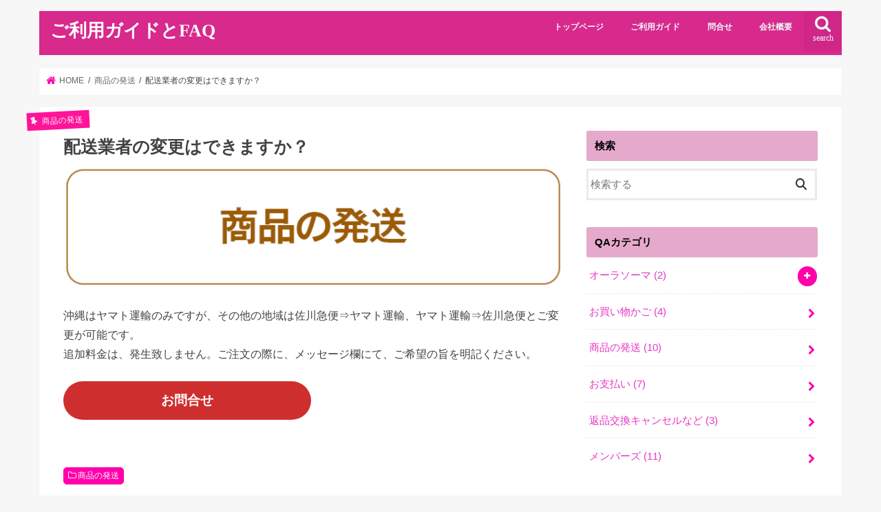

--- FILE ---
content_type: text/html; charset=UTF-8
request_url: https://artbeing.com/help/dtl_41/
body_size: 8788
content:
<!doctype html><html dir="ltr" lang="ja" prefix="og: https://ogp.me/ns#"><head><meta charset="utf-8"><meta http-equiv="X-UA-Compatible" content="IE=edge"><meta name="HandheldFriendly" content="True"><meta name="MobileOptimized" content="320"><meta name="viewport" content="width=device-width, initial-scale=1"/><link rel="pingback" href="https://artbeing.com/help/xmlrpc.php"> <!--[if IE]> <![endif]--><link media="all" href="https://artbeing.com/help/wp-content/cache/autoptimize/css/autoptimize_04517505a3a9143d4b983891487a90fd.css" rel="stylesheet"><title>配送業者の変更はできますか？ | ご利用ガイドとFAQ</title><meta name="description" content="沖縄はヤマト運輸のみですが、その他の地域は佐川急便⇒ヤマト運輸、ヤマト運輸⇒佐川急便とご変更が可能です。追加料" /><meta name="robots" content="max-snippet:-1, max-image-preview:large, max-video-preview:-1" /><link rel="canonical" href="https://artbeing.com/help/dtl_41/" /><meta name="generator" content="All in One SEO (AIOSEO) 4.5.2.1" /><meta property="og:locale" content="ja_JP" /><meta property="og:site_name" content="マハラニヘナ ブログ" /><meta property="og:type" content="article" /><meta property="og:title" content="配送業者の変更はできますか？ | ご利用ガイドとFAQ" /><meta property="og:description" content="沖縄はヤマト運輸のみですが、その他の地域は佐川急便⇒ヤマト運輸、ヤマト運輸⇒佐川急便とご変更が可能です。追加料" /><meta property="og:url" content="https://artbeing.com/help/dtl_41/" /><meta property="fb:app_id" content="419172144863881" /><meta property="fb:admins" content="2469086183315989" /><meta property="og:image" content="https://artbeing.com/help/wp-content/uploads/2022/11/dispatch.png" /><meta property="og:image:secure_url" content="https://artbeing.com/help/wp-content/uploads/2022/11/dispatch.png" /><meta property="og:image:width" content="800" /><meta property="og:image:height" content="200" /><meta property="article:tag" content="商品の発送" /><meta property="article:published_time" content="2022-11-08T01:32:03+00:00" /><meta property="article:modified_time" content="2022-12-19T01:01:44+00:00" /><meta property="article:publisher" content="https://www.facebook.com/maharanihena/" /><meta name="twitter:card" content="summary_large_image" /><meta name="twitter:site" content="@maharanihenna" /><meta name="twitter:title" content="配送業者の変更はできますか？ | ご利用ガイドとFAQ" /><meta name="twitter:description" content="沖縄はヤマト運輸のみですが、その他の地域は佐川急便⇒ヤマト運輸、ヤマト運輸⇒佐川急便とご変更が可能です。追加料" /><meta name="twitter:creator" content="@maharanihenna" /><meta name="twitter:image" content="https://artbeing.com/help/wp-content/uploads/2022/11/dispatch.png" /><meta name="google" content="nositelinkssearchbox" /> <script type="application/ld+json" class="aioseo-schema">{"@context":"https:\/\/schema.org","@graph":[{"@type":"Article","@id":"https:\/\/artbeing.com\/help\/dtl_41\/#article","name":"\u914d\u9001\u696d\u8005\u306e\u5909\u66f4\u306f\u3067\u304d\u307e\u3059\u304b\uff1f | \u3054\u5229\u7528\u30ac\u30a4\u30c9\u3068FAQ","headline":"\u914d\u9001\u696d\u8005\u306e\u5909\u66f4\u306f\u3067\u304d\u307e\u3059\u304b\uff1f","author":{"@id":"https:\/\/artbeing.com\/help\/author\/maharanihenna\/#author"},"publisher":{"@id":"https:\/\/artbeing.com\/help\/#organization"},"image":{"@type":"ImageObject","url":"https:\/\/artbeing.com\/help\/wp-content\/uploads\/2022\/11\/dispatch.png","width":800,"height":200,"caption":"\u5546\u54c1\u306e\u767a\u9001"},"datePublished":"2022-11-08T01:32:03+09:00","dateModified":"2022-12-19T01:01:44+09:00","inLanguage":"ja","mainEntityOfPage":{"@id":"https:\/\/artbeing.com\/help\/dtl_41\/#webpage"},"isPartOf":{"@id":"https:\/\/artbeing.com\/help\/dtl_41\/#webpage"},"articleSection":"\u5546\u54c1\u306e\u767a\u9001"},{"@type":"BreadcrumbList","@id":"https:\/\/artbeing.com\/help\/dtl_41\/#breadcrumblist","itemListElement":[{"@type":"ListItem","@id":"https:\/\/artbeing.com\/help\/#listItem","position":1,"name":"\u5bb6","item":"https:\/\/artbeing.com\/help\/","nextItem":"https:\/\/artbeing.com\/help\/dtl_41\/#listItem"},{"@type":"ListItem","@id":"https:\/\/artbeing.com\/help\/dtl_41\/#listItem","position":2,"name":"\u914d\u9001\u696d\u8005\u306e\u5909\u66f4\u306f\u3067\u304d\u307e\u3059\u304b\uff1f","previousItem":"https:\/\/artbeing.com\/help\/#listItem"}]},{"@type":"Organization","@id":"https:\/\/artbeing.com\/help\/#organization","name":"\u30de\u30cf\u30e9\u30cb\u30d8\u30ca","url":"https:\/\/artbeing.com\/help\/","logo":{"@type":"ImageObject","url":"https:\/\/artbeing.com\/help\/wp-content\/uploads\/2020\/12\/maharani_logo3.jpg","@id":"https:\/\/artbeing.com\/help\/dtl_41\/#organizationLogo"},"image":{"@id":"https:\/\/artbeing.com\/help\/#organizationLogo"},"sameAs":["https:\/\/twitter.com\/maharanihenna","https:\/\/www.instagram.com\/maharanihena"],"contactPoint":{"@type":"ContactPoint","telephone":"+815038522235","contactType":"Customer Support"}},{"@type":"Person","@id":"https:\/\/artbeing.com\/help\/author\/maharanihenna\/#author","url":"https:\/\/artbeing.com\/help\/author\/maharanihenna\/","name":"\u30de\u30cf\u30e9\u30cb\u30d8\u30ca","image":{"@type":"ImageObject","@id":"https:\/\/artbeing.com\/help\/dtl_41\/#authorImage","url":"https:\/\/secure.gravatar.com\/avatar\/e404c01f9bd75267c2bd6ecfd2e7ae2b?s=96&d=mm&r=g","width":96,"height":96,"caption":"\u30de\u30cf\u30e9\u30cb\u30d8\u30ca"}},{"@type":"WebPage","@id":"https:\/\/artbeing.com\/help\/dtl_41\/#webpage","url":"https:\/\/artbeing.com\/help\/dtl_41\/","name":"\u914d\u9001\u696d\u8005\u306e\u5909\u66f4\u306f\u3067\u304d\u307e\u3059\u304b\uff1f | \u3054\u5229\u7528\u30ac\u30a4\u30c9\u3068FAQ","description":"\u6c96\u7e04\u306f\u30e4\u30de\u30c8\u904b\u8f38\u306e\u307f\u3067\u3059\u304c\u3001\u305d\u306e\u4ed6\u306e\u5730\u57df\u306f\u4f50\u5ddd\u6025\u4fbf\u21d2\u30e4\u30de\u30c8\u904b\u8f38\u3001\u30e4\u30de\u30c8\u904b\u8f38\u21d2\u4f50\u5ddd\u6025\u4fbf\u3068\u3054\u5909\u66f4\u304c\u53ef\u80fd\u3067\u3059\u3002\u8ffd\u52a0\u6599","inLanguage":"ja","isPartOf":{"@id":"https:\/\/artbeing.com\/help\/#website"},"breadcrumb":{"@id":"https:\/\/artbeing.com\/help\/dtl_41\/#breadcrumblist"},"author":{"@id":"https:\/\/artbeing.com\/help\/author\/maharanihenna\/#author"},"creator":{"@id":"https:\/\/artbeing.com\/help\/author\/maharanihenna\/#author"},"image":{"@type":"ImageObject","url":"https:\/\/artbeing.com\/help\/wp-content\/uploads\/2022\/11\/dispatch.png","@id":"https:\/\/artbeing.com\/help\/dtl_41\/#mainImage","width":800,"height":200,"caption":"\u5546\u54c1\u306e\u767a\u9001"},"primaryImageOfPage":{"@id":"https:\/\/artbeing.com\/help\/dtl_41\/#mainImage"},"datePublished":"2022-11-08T01:32:03+09:00","dateModified":"2022-12-19T01:01:44+09:00"},{"@type":"WebSite","@id":"https:\/\/artbeing.com\/help\/#website","url":"https:\/\/artbeing.com\/help\/","name":"\u3054\u5229\u7528\u30ac\u30a4\u30c9\u3068FAQ","inLanguage":"ja","publisher":{"@id":"https:\/\/artbeing.com\/help\/#organization"}}]}</script> <link rel='dns-prefetch' href='//ajax.googleapis.com' /><link rel='dns-prefetch' href='//maxcdn.bootstrapcdn.com' /><link rel="alternate" type="application/rss+xml" title="ご利用ガイドとFAQ &raquo; フィード" href="https://artbeing.com/help/feed/" /><link rel="alternate" type="application/rss+xml" title="ご利用ガイドとFAQ &raquo; コメントフィード" href="https://artbeing.com/help/comments/feed/" /> <script type="text/javascript">window._wpemojiSettings = {"baseUrl":"https:\/\/s.w.org\/images\/core\/emoji\/14.0.0\/72x72\/","ext":".png","svgUrl":"https:\/\/s.w.org\/images\/core\/emoji\/14.0.0\/svg\/","svgExt":".svg","source":{"concatemoji":"https:\/\/artbeing.com\/help\/wp-includes\/js\/wp-emoji-release.min.js"}};
/*! This file is auto-generated */
!function(i,n){var o,s,e;function c(e){try{var t={supportTests:e,timestamp:(new Date).valueOf()};sessionStorage.setItem(o,JSON.stringify(t))}catch(e){}}function p(e,t,n){e.clearRect(0,0,e.canvas.width,e.canvas.height),e.fillText(t,0,0);var t=new Uint32Array(e.getImageData(0,0,e.canvas.width,e.canvas.height).data),r=(e.clearRect(0,0,e.canvas.width,e.canvas.height),e.fillText(n,0,0),new Uint32Array(e.getImageData(0,0,e.canvas.width,e.canvas.height).data));return t.every(function(e,t){return e===r[t]})}function u(e,t,n){switch(t){case"flag":return n(e,"\ud83c\udff3\ufe0f\u200d\u26a7\ufe0f","\ud83c\udff3\ufe0f\u200b\u26a7\ufe0f")?!1:!n(e,"\ud83c\uddfa\ud83c\uddf3","\ud83c\uddfa\u200b\ud83c\uddf3")&&!n(e,"\ud83c\udff4\udb40\udc67\udb40\udc62\udb40\udc65\udb40\udc6e\udb40\udc67\udb40\udc7f","\ud83c\udff4\u200b\udb40\udc67\u200b\udb40\udc62\u200b\udb40\udc65\u200b\udb40\udc6e\u200b\udb40\udc67\u200b\udb40\udc7f");case"emoji":return!n(e,"\ud83e\udef1\ud83c\udffb\u200d\ud83e\udef2\ud83c\udfff","\ud83e\udef1\ud83c\udffb\u200b\ud83e\udef2\ud83c\udfff")}return!1}function f(e,t,n){var r="undefined"!=typeof WorkerGlobalScope&&self instanceof WorkerGlobalScope?new OffscreenCanvas(300,150):i.createElement("canvas"),a=r.getContext("2d",{willReadFrequently:!0}),o=(a.textBaseline="top",a.font="600 32px Arial",{});return e.forEach(function(e){o[e]=t(a,e,n)}),o}function t(e){var t=i.createElement("script");t.src=e,t.defer=!0,i.head.appendChild(t)}"undefined"!=typeof Promise&&(o="wpEmojiSettingsSupports",s=["flag","emoji"],n.supports={everything:!0,everythingExceptFlag:!0},e=new Promise(function(e){i.addEventListener("DOMContentLoaded",e,{once:!0})}),new Promise(function(t){var n=function(){try{var e=JSON.parse(sessionStorage.getItem(o));if("object"==typeof e&&"number"==typeof e.timestamp&&(new Date).valueOf()<e.timestamp+604800&&"object"==typeof e.supportTests)return e.supportTests}catch(e){}return null}();if(!n){if("undefined"!=typeof Worker&&"undefined"!=typeof OffscreenCanvas&&"undefined"!=typeof URL&&URL.createObjectURL&&"undefined"!=typeof Blob)try{var e="postMessage("+f.toString()+"("+[JSON.stringify(s),u.toString(),p.toString()].join(",")+"));",r=new Blob([e],{type:"text/javascript"}),a=new Worker(URL.createObjectURL(r),{name:"wpTestEmojiSupports"});return void(a.onmessage=function(e){c(n=e.data),a.terminate(),t(n)})}catch(e){}c(n=f(s,u,p))}t(n)}).then(function(e){for(var t in e)n.supports[t]=e[t],n.supports.everything=n.supports.everything&&n.supports[t],"flag"!==t&&(n.supports.everythingExceptFlag=n.supports.everythingExceptFlag&&n.supports[t]);n.supports.everythingExceptFlag=n.supports.everythingExceptFlag&&!n.supports.flag,n.DOMReady=!1,n.readyCallback=function(){n.DOMReady=!0}}).then(function(){return e}).then(function(){var e;n.supports.everything||(n.readyCallback(),(e=n.source||{}).concatemoji?t(e.concatemoji):e.wpemoji&&e.twemoji&&(t(e.twemoji),t(e.wpemoji)))}))}((window,document),window._wpemojiSettings);</script> <link rel='stylesheet' id='pz-linkcard-css' href='https://artbeing.com/help/wp-content/cache/autoptimize/css/autoptimize_single_06fbf92daf2b956ac7e0c1cf7faead1c.css' type='text/css' media='all' /><link rel='stylesheet' id='fontawesome-css' href='//maxcdn.bootstrapcdn.com/font-awesome/4.7.0/css/font-awesome.min.css' type='text/css' media='all' /> <script type="text/javascript" src="//ajax.googleapis.com/ajax/libs/jquery/1.12.4/jquery.min.js" id="jquery-js"></script> <link rel="https://api.w.org/" href="https://artbeing.com/help/wp-json/" /><link rel="alternate" type="application/json" href="https://artbeing.com/help/wp-json/wp/v2/posts/10623" /><link rel="EditURI" type="application/rsd+xml" title="RSD" href="https://artbeing.com/help/xmlrpc.php?rsd" /><link rel='shortlink' href='https://artbeing.com/help/?p=10623' /><link rel="alternate" type="application/json+oembed" href="https://artbeing.com/help/wp-json/oembed/1.0/embed?url=https%3A%2F%2Fartbeing.com%2Fhelp%2Fdtl_41%2F" /><link rel="alternate" type="text/xml+oembed" href="https://artbeing.com/help/wp-json/oembed/1.0/embed?url=https%3A%2F%2Fartbeing.com%2Fhelp%2Fdtl_41%2F&#038;format=xml" /><meta name="generator" content="Site Kit by Google 1.115.0" /><meta name="google-site-verification" content="LymfMcz42CohjQ83-u5XPltjuK0NrBHgLPZ8tfCRal4"><noscript><style>.lazyload[data-src]{display:none !important;}</style></noscript></head><body data-rsssl=1 class="post-template-default single single-post postid-10623 single-format-standard wp-embed-responsive eplus_styles bg pannavi_on h_default sidebarright date_off"><div id="container"><header class="header animated fadeIn " role="banner"><div id="inner-header" class="wrap cf"><div id="logo" class="gf fs_s"><p class="h1 text"><a href="https://artbeing.com/help">ご利用ガイドとFAQ</a></p></div> <a href="#searchbox" data-remodal-target="searchbox" class="nav_btn search_btn"><span class="text gf">search</span></a><nav id="g_nav" role="navigation"><ul id="menu-%e3%83%88%e3%83%83%e3%83%97" class="nav top-nav cf"><li id="menu-item-6608" class="menu-item menu-item-type-custom menu-item-object-custom menu-item-6608"><a href="/">トップページ</a></li><li id="menu-item-9620" class="menu-item menu-item-type-custom menu-item-object-custom menu-item-9620"><a href="/help/">ご利用ガイド</a></li><li id="menu-item-10687" class="menu-item menu-item-type-custom menu-item-object-custom menu-item-10687"><a href="https://artbeing.com/mail/">問合せ</a></li><li id="menu-item-10688" class="menu-item menu-item-type-custom menu-item-object-custom menu-item-10688"><a href="https://artbeing.com/help/gaiyo.html">会社概要</a></li></ul></nav> <a href="#spnavi" data-remodal-target="spnavi" class="nav_btn"><span class="text gf">menu</span></a></div></header><div class="remodal" data-remodal-id="spnavi" data-remodal-options="hashTracking:false"> <button data-remodal-action="close" class="remodal-close"><span class="text gf">CLOSE</span></button><div id="search-4" class="widget widget_search"><form role="search" method="get" id="searchform" class="searchform cf" action="https://artbeing.com/help/" > <input type="search" placeholder="検索する" value="" name="s" id="s" /> <button type="submit" id="searchsubmit" ><i class="fa fa-search"></i></button></form></div><div id="categories-5" class="widget widget_categories"><h4 class="widgettitle"><span>QAカテゴリ</span></h4><ul><li class="cat-item cat-item-433"><a href="https://artbeing.com/help/category/aura-soma/">オーラソーマ <span class="count">(2)</span></a><ul class='children'><li class="cat-item cat-item-435"><a href="https://artbeing.com/help/category/aura-soma/session/">個人セッション・コンサルテーション <span class="count">(1)</span></a></li><li class="cat-item cat-item-434"><a href="https://artbeing.com/help/category/aura-soma/discount/">割引について <span class="count">(1)</span></a></li></ul></li><li class="cat-item cat-item-276"><a href="https://artbeing.com/help/category/kago/">お買い物かご <span class="count">(4)</span></a></li><li class="cat-item cat-item-317"><a href="https://artbeing.com/help/category/dispatch/">商品の発送 <span class="count">(10)</span></a></li><li class="cat-item cat-item-290"><a href="https://artbeing.com/help/category/payment/">お支払い <span class="count">(7)</span></a></li><li class="cat-item cat-item-304"><a href="https://artbeing.com/help/category/cansellation/">返品交換キャンセルなど <span class="count">(3)</span></a></li><li class="cat-item cat-item-275"><a href="https://artbeing.com/help/category/members/">メンバーズ <span class="count">(11)</span></a></li></ul></div><div id="nav_menu-7" class="widget widget_nav_menu"><h4 class="widgettitle"><span>トップ</span></h4><div class="menu-%e3%83%88%e3%83%83%e3%83%97-container"><ul id="menu-%e3%83%88%e3%83%83%e3%83%97-1" class="menu"><li class="menu-item menu-item-type-custom menu-item-object-custom menu-item-6608"><a href="/">トップページ</a></li><li class="menu-item menu-item-type-custom menu-item-object-custom menu-item-9620"><a href="/help/">ご利用ガイド</a></li><li class="menu-item menu-item-type-custom menu-item-object-custom menu-item-10687"><a href="https://artbeing.com/mail/">問合せ</a></li><li class="menu-item menu-item-type-custom menu-item-object-custom menu-item-10688"><a href="https://artbeing.com/help/gaiyo.html">会社概要</a></li></ul></div></div><button data-remodal-action="close" class="remodal-close"><span class="text gf">CLOSE</span></button></div><div class="remodal searchbox" data-remodal-id="searchbox" data-remodal-options="hashTracking:false"><div class="search cf"><dl><dt>キーワードで記事を検索</dt><dd><form role="search" method="get" id="searchform" class="searchform cf" action="https://artbeing.com/help/" > <input type="search" placeholder="検索する" value="" name="s" id="s" /> <button type="submit" id="searchsubmit" ><i class="fa fa-search"></i></button></form></dd></dl></div> <button data-remodal-action="close" class="remodal-close"><span class="text gf">CLOSE</span></button></div><div id="breadcrumb" class="breadcrumb inner wrap cf"><ul itemscope itemtype="http://schema.org/BreadcrumbList"><li itemprop="itemListElement" itemscope itemtype="http://schema.org/ListItem" class="bc_homelink"><a itemprop="item" href="https://artbeing.com/help/"><span itemprop="name"> HOME</span></a><meta itemprop="position" content="1" /></li><li itemprop="itemListElement" itemscope itemtype="http://schema.org/ListItem"><a itemprop="item" href="https://artbeing.com/help/category/dispatch/"><span itemprop="name">商品の発送</span></a><meta itemprop="position" content="2" /></li><li itemprop="itemListElement" itemscope itemtype="http://schema.org/ListItem" class="bc_posttitle"><span itemprop="name">配送業者の変更はできますか？</span><meta itemprop="position" content="3" /></li></ul></div><div id="content"><div id="inner-content" class="wrap cf"><main id="main" class="m-all t-all d-5of7 cf" role="main"><article id="post-10623" class="post-10623 post type-post status-publish format-standard has-post-thumbnail hentry category-dispatch article cf" role="article"><header class="article-header entry-header"><p class="byline entry-meta vcard cf"> <span class="cat-name cat-id-317">商品の発送</span> <span class="writer name author"><span class="fn">マハラニヘナ</span></span></p><h1 class="entry-title single-title" itemprop="headline" rel="bookmark">配送業者の変更はできますか？</h1><figure class="eyecatch"> <img width="800" height="200" src="[data-uri]" class="attachment-post-thumbnail size-post-thumbnail wp-post-image lazyload" alt="商品の発送" decoding="async" fetchpriority="high"   data-src="https://artbeing.com/help/wp-content/uploads/2022/11/dispatch.png" data-srcset="https://artbeing.com/help/wp-content/uploads/2022/11/dispatch.png 800w, https://artbeing.com/help/wp-content/uploads/2022/11/dispatch-300x75.png 300w, https://artbeing.com/help/wp-content/uploads/2022/11/dispatch-768x192.png 768w" data-sizes="auto" data-eio-rwidth="800" data-eio-rheight="200" /><noscript><img width="800" height="200" src="https://artbeing.com/help/wp-content/uploads/2022/11/dispatch.png" class="attachment-post-thumbnail size-post-thumbnail wp-post-image" alt="商品の発送" decoding="async" fetchpriority="high" srcset="https://artbeing.com/help/wp-content/uploads/2022/11/dispatch.png 800w, https://artbeing.com/help/wp-content/uploads/2022/11/dispatch-300x75.png 300w, https://artbeing.com/help/wp-content/uploads/2022/11/dispatch-768x192.png 768w" sizes="(max-width: 800px) 100vw, 800px" data-eio="l" /></noscript></figure><div class="share short"><div class="sns"><ul class="cf"><li class="twitter"> <a target="blank" href="//twitter.com/intent/tweet?url=https%3A%2F%2Fartbeing.com%2Fhelp%2Fdtl_41%2F&text=%E9%85%8D%E9%80%81%E6%A5%AD%E8%80%85%E3%81%AE%E5%A4%89%E6%9B%B4%E3%81%AF%E3%81%A7%E3%81%8D%E3%81%BE%E3%81%99%E3%81%8B%EF%BC%9F&tw_p=tweetbutton" onclick="window.open(this.href, 'tweetwindow', 'width=550, height=450,personalbar=0,toolbar=0,scrollbars=1,resizable=1'); return false;"><span class="text">ポスト</span><span class="count"></span></a></li><li class="facebook"> <a href="//www.facebook.com/sharer.php?src=bm&u=https%3A%2F%2Fartbeing.com%2Fhelp%2Fdtl_41%2F&t=%E9%85%8D%E9%80%81%E6%A5%AD%E8%80%85%E3%81%AE%E5%A4%89%E6%9B%B4%E3%81%AF%E3%81%A7%E3%81%8D%E3%81%BE%E3%81%99%E3%81%8B%EF%BC%9F" onclick="javascript:window.open(this.href, '', 'menubar=no,toolbar=no,resizable=yes,scrollbars=yes,height=300,width=600');return false;"><i class="fa fa-facebook"></i><span class="text">シェア</span><span class="count"></span></a></li><li class="hatebu"> <a href="//b.hatena.ne.jp/add?mode=confirm&url=https://artbeing.com/help/dtl_41/&title=%E9%85%8D%E9%80%81%E6%A5%AD%E8%80%85%E3%81%AE%E5%A4%89%E6%9B%B4%E3%81%AF%E3%81%A7%E3%81%8D%E3%81%BE%E3%81%99%E3%81%8B%EF%BC%9F" onclick="window.open(this.href, 'HBwindow', 'width=600, height=400, menubar=no, toolbar=no, scrollbars=yes'); return false;" target="_blank"><span class="text">はてブ</span><span class="count"></span></a></li><li class="line"> <a href="//line.me/R/msg/text/?%E9%85%8D%E9%80%81%E6%A5%AD%E8%80%85%E3%81%AE%E5%A4%89%E6%9B%B4%E3%81%AF%E3%81%A7%E3%81%8D%E3%81%BE%E3%81%99%E3%81%8B%EF%BC%9F%0Ahttps%3A%2F%2Fartbeing.com%2Fhelp%2Fdtl_41%2F" target="_blank"><span class="text">送る</span></a></li><li class="pocket"> <a href="//getpocket.com/edit?url=https://artbeing.com/help/dtl_41/&title=配送業者の変更はできますか？" onclick="window.open(this.href, 'FBwindow', 'width=550, height=350, menubar=no, toolbar=no, scrollbars=yes'); return false;"><i class="fa fa-get-pocket"></i><span class="text">Pocket</span><span class="count"></span></a></li></ul></div></div></header><section class="entry-content cf"><p class=" eplus-wrapper">沖縄はヤマト運輸のみですが、その他の地域は佐川急便⇒ヤマト運輸、ヤマト運輸⇒佐川急便とご変更が可能です。<br>追加料金は、発生致しません。ご注文の際に、メッセージ欄にて、ご希望の旨を明記ください。</p><p class=" eplus-wrapper"></p><div class="wp-block-buttons eplus-wrapper is-layout-flex wp-block-buttons-is-layout-flex eplus-styles-uid-b63798"><div class="is-style-fill edplus_anim-04Pzsm wp-block-button aligncenter has-custom-width wp-block-button__width-50 eplus-wrapper eplus-styles-uid-ae0ded"><a class="wp-block-button__link has-vivid-red-background-color has-background wp-element-button" href="/mail/"><span class="sme-text-color has-white-color"><strong>お問合せ</strong></span></a></div></div><p class=" eplus-wrapper"></p></section><footer class="article-footer"><ul class="post-categories"><li><a href="https://artbeing.com/help/category/dispatch/" rel="category tag">商品の発送</a></li></ul></footer><div class="sharewrap wow animated fadeIn" data-wow-delay="0.5s"><div class="share"><div class="sns"><ul class="cf"><li class="twitter"> <a target="blank" href="//twitter.com/intent/tweet?url=https%3A%2F%2Fartbeing.com%2Fhelp%2Fdtl_41%2F&text=%E9%85%8D%E9%80%81%E6%A5%AD%E8%80%85%E3%81%AE%E5%A4%89%E6%9B%B4%E3%81%AF%E3%81%A7%E3%81%8D%E3%81%BE%E3%81%99%E3%81%8B%EF%BC%9F&tw_p=tweetbutton" onclick="window.open(this.href, 'tweetwindow', 'width=550, height=450,personalbar=0,toolbar=0,scrollbars=1,resizable=1'); return false;"><span class="text">ポスト</span><span class="count"></span></a></li><li class="facebook"> <a href="//www.facebook.com/sharer.php?src=bm&u=https%3A%2F%2Fartbeing.com%2Fhelp%2Fdtl_41%2F&t=%E9%85%8D%E9%80%81%E6%A5%AD%E8%80%85%E3%81%AE%E5%A4%89%E6%9B%B4%E3%81%AF%E3%81%A7%E3%81%8D%E3%81%BE%E3%81%99%E3%81%8B%EF%BC%9F" onclick="javascript:window.open(this.href, '', 'menubar=no,toolbar=no,resizable=yes,scrollbars=yes,height=300,width=600');return false;"><i class="fa fa-facebook"></i><span class="text">シェア</span><span class="count"></span></a></li><li class="hatebu"> <a href="//b.hatena.ne.jp/add?mode=confirm&url=https://artbeing.com/help/dtl_41/&title=%E9%85%8D%E9%80%81%E6%A5%AD%E8%80%85%E3%81%AE%E5%A4%89%E6%9B%B4%E3%81%AF%E3%81%A7%E3%81%8D%E3%81%BE%E3%81%99%E3%81%8B%EF%BC%9F" onclick="window.open(this.href, 'HBwindow', 'width=600, height=400, menubar=no, toolbar=no, scrollbars=yes'); return false;" target="_blank"><span class="text">はてブ</span><span class="count"></span></a></li><li class="line"> <a href="//line.me/R/msg/text/?%E9%85%8D%E9%80%81%E6%A5%AD%E8%80%85%E3%81%AE%E5%A4%89%E6%9B%B4%E3%81%AF%E3%81%A7%E3%81%8D%E3%81%BE%E3%81%99%E3%81%8B%EF%BC%9F%0Ahttps%3A%2F%2Fartbeing.com%2Fhelp%2Fdtl_41%2F" target="_blank"><span class="text">送る</span></a></li><li class="pocket"> <a href="//getpocket.com/edit?url=https://artbeing.com/help/dtl_41/&title=配送業者の変更はできますか？" onclick="window.open(this.href, 'FBwindow', 'width=550, height=350, menubar=no, toolbar=no, scrollbars=yes'); return false;"><i class="fa fa-get-pocket"></i><span class="text">Pocket</span><span class="count"></span></a></li><li class="feedly"> <a href="https://feedly.com/i/subscription/feed/https://artbeing.com/help/feed/"  target="blank"><i class="fa fa-rss"></i><span class="text">feedly</span><span class="count"></span></a></li></ul></div></div></div></article><div class="np-post"><div class="navigation"><div class="prev np-post-list"> <a href="https://artbeing.com/help/dtl_50/" class="cf"><figure class="eyecatch"><img width="150" height="150" src="[data-uri]" class="attachment-thumbnail size-thumbnail wp-post-image lazyload" alt="商品の発送" decoding="async" data-src="https://artbeing.com/help/wp-content/uploads/2022/11/dispatch-150x150.png" data-eio-rwidth="150" data-eio-rheight="150" /><noscript><img width="150" height="150" src="https://artbeing.com/help/wp-content/uploads/2022/11/dispatch-150x150.png" class="attachment-thumbnail size-thumbnail wp-post-image" alt="商品の発送" decoding="async" data-eio="l" /></noscript></figure> <span class="ttl">ゆうパケットのご利用について</span> </a></div><div class="next np-post-list"> <a href="https://artbeing.com/help/dtl_4/" class="cf"> <span class="ttl">商品が５日たっても着きませんが？</span><figure class="eyecatch"><img width="150" height="150" src="[data-uri]" class="attachment-thumbnail size-thumbnail wp-post-image lazyload" alt="商品の発送" decoding="async" data-src="https://artbeing.com/help/wp-content/uploads/2022/11/dispatch-150x150.png" data-eio-rwidth="150" data-eio-rheight="150" /><noscript><img width="150" height="150" src="https://artbeing.com/help/wp-content/uploads/2022/11/dispatch-150x150.png" class="attachment-thumbnail size-thumbnail wp-post-image" alt="商品の発送" decoding="async" data-eio="l" /></noscript></figure> </a></div></div></div><div class="related-box original-related wow animated fadeIn cf"><div class="inbox"><h2 class="related-h h_ttl"><span class="gf">RECOMMEND</span>こちらの記事も人気です。</h2><div class="related-post"><ul class="related-list cf"><li rel="bookmark" title="宅配便（ヤマト、佐川急便）お届け日数"> <a href="https://artbeing.com/help/dtl_1/" rel=\"bookmark" title="宅配便（ヤマト、佐川急便）お届け日数" class="title"><figure class="eyecatch"> <img width="300" height="200" src="[data-uri]" class="attachment-post-thum size-post-thum wp-post-image lazyload" alt="商品の発送" decoding="async" data-src="https://artbeing.com/help/wp-content/uploads/2022/11/dispatch-300x200.png" data-eio-rwidth="300" data-eio-rheight="200" /><noscript><img width="300" height="200" src="https://artbeing.com/help/wp-content/uploads/2022/11/dispatch-300x200.png" class="attachment-post-thum size-post-thum wp-post-image" alt="商品の発送" decoding="async" data-eio="l" /></noscript> <span class="cat-name">商品の発送</span></figure> <time class="date gf">2022.11.8</time><h3 class="ttl"> 宅配便（ヤマト、佐川急便）お届け日数</h3> </a></li><li rel="bookmark" title="ゆうパケットを宅配ボックスに配達してもらいたい"> <a href="https://artbeing.com/help/yupaketakuhai/" rel=\"bookmark" title="ゆうパケットを宅配ボックスに配達してもらいたい" class="title"><figure class="eyecatch"> <img width="300" height="200" src="[data-uri]" class="attachment-post-thum size-post-thum wp-post-image lazyload" alt="商品の発送" decoding="async" data-src="https://artbeing.com/help/wp-content/uploads/2022/11/dispatch-300x200.png" data-eio-rwidth="300" data-eio-rheight="200" /><noscript><img width="300" height="200" src="https://artbeing.com/help/wp-content/uploads/2022/11/dispatch-300x200.png" class="attachment-post-thum size-post-thum wp-post-image" alt="商品の発送" decoding="async" data-eio="l" /></noscript> <span class="cat-name">商品の発送</span></figure> <time class="date gf">2023.2.13</time><h3 class="ttl"> ゆうパケットを宅配ボックスに配達してもらいたい</h3> </a></li><li rel="bookmark" title="ゆうパケットのご利用について"> <a href="https://artbeing.com/help/dtl_50/" rel=\"bookmark" title="ゆうパケットのご利用について" class="title"><figure class="eyecatch"> <img width="300" height="200" src="[data-uri]" class="attachment-post-thum size-post-thum wp-post-image lazyload" alt="商品の発送" decoding="async" data-src="https://artbeing.com/help/wp-content/uploads/2022/11/dispatch-300x200.png" data-eio-rwidth="300" data-eio-rheight="200" /><noscript><img width="300" height="200" src="https://artbeing.com/help/wp-content/uploads/2022/11/dispatch-300x200.png" class="attachment-post-thum size-post-thum wp-post-image" alt="商品の発送" decoding="async" data-eio="l" /></noscript> <span class="cat-name">商品の発送</span></figure> <time class="date gf">2022.11.8</time><h3 class="ttl"> ゆうパケットのご利用について</h3> </a></li><li rel="bookmark" title="海外発送"> <a href="https://artbeing.com/help/dtl_44/" rel=\"bookmark" title="海外発送" class="title"><figure class="eyecatch"> <img width="300" height="200" src="[data-uri]" class="attachment-post-thum size-post-thum wp-post-image lazyload" alt="商品の発送" decoding="async" data-src="https://artbeing.com/help/wp-content/uploads/2022/11/dispatch-300x200.png" data-eio-rwidth="300" data-eio-rheight="200" /><noscript><img width="300" height="200" src="https://artbeing.com/help/wp-content/uploads/2022/11/dispatch-300x200.png" class="attachment-post-thum size-post-thum wp-post-image" alt="商品の発送" decoding="async" data-eio="l" /></noscript> <span class="cat-name">商品の発送</span></figure> <time class="date gf">2022.11.8</time><h3 class="ttl"> 海外発送</h3> </a></li><li rel="bookmark" title="宅配便（ヤマト、佐川急便）配送の時間指定"> <a href="https://artbeing.com/help/dtl_2/" rel=\"bookmark" title="宅配便（ヤマト、佐川急便）配送の時間指定" class="title"><figure class="eyecatch"> <img width="300" height="200" src="[data-uri]" class="attachment-post-thum size-post-thum wp-post-image lazyload" alt="商品の発送" decoding="async" data-src="https://artbeing.com/help/wp-content/uploads/2022/11/dispatch-300x200.png" data-eio-rwidth="300" data-eio-rheight="200" /><noscript><img width="300" height="200" src="https://artbeing.com/help/wp-content/uploads/2022/11/dispatch-300x200.png" class="attachment-post-thum size-post-thum wp-post-image" alt="商品の発送" decoding="async" data-eio="l" /></noscript> <span class="cat-name">商品の発送</span></figure> <time class="date gf">2022.11.8</time><h3 class="ttl"> 宅配便（ヤマト、佐川急便）配送の時間指定</h3> </a></li><li rel="bookmark" title="荷物が着きましたが破損していました"> <a href="https://artbeing.com/help/dtl_5/" rel=\"bookmark" title="荷物が着きましたが破損していました" class="title"><figure class="eyecatch"> <img width="300" height="200" src="[data-uri]" class="attachment-post-thum size-post-thum wp-post-image lazyload" alt="商品の発送" decoding="async" data-src="https://artbeing.com/help/wp-content/uploads/2022/11/dispatch-300x200.png" data-eio-rwidth="300" data-eio-rheight="200" /><noscript><img width="300" height="200" src="https://artbeing.com/help/wp-content/uploads/2022/11/dispatch-300x200.png" class="attachment-post-thum size-post-thum wp-post-image" alt="商品の発送" decoding="async" data-eio="l" /></noscript> <span class="cat-name">商品の発送</span></figure> <time class="date gf">2022.11.8</time><h3 class="ttl"> 荷物が着きましたが破損していました</h3> </a></li><li rel="bookmark" title="宅配便（ヤマト、佐川急便）配達日指定"> <a href="https://artbeing.com/help/dtl_39/" rel=\"bookmark" title="宅配便（ヤマト、佐川急便）配達日指定" class="title"><figure class="eyecatch"> <img width="300" height="200" src="[data-uri]" class="attachment-post-thum size-post-thum wp-post-image lazyload" alt="商品の発送" decoding="async" data-src="https://artbeing.com/help/wp-content/uploads/2022/11/dispatch-300x200.png" data-eio-rwidth="300" data-eio-rheight="200" /><noscript><img width="300" height="200" src="https://artbeing.com/help/wp-content/uploads/2022/11/dispatch-300x200.png" class="attachment-post-thum size-post-thum wp-post-image" alt="商品の発送" decoding="async" data-eio="l" /></noscript> <span class="cat-name">商品の発送</span></figure> <time class="date gf">2022.11.8</time><h3 class="ttl"> 宅配便（ヤマト、佐川急便）配達日指定</h3> </a></li><li rel="bookmark" title="商品が５日たっても着きませんが？"> <a href="https://artbeing.com/help/dtl_4/" rel=\"bookmark" title="商品が５日たっても着きませんが？" class="title"><figure class="eyecatch"> <img width="300" height="200" src="[data-uri]" class="attachment-post-thum size-post-thum wp-post-image lazyload" alt="商品の発送" decoding="async" data-src="https://artbeing.com/help/wp-content/uploads/2022/11/dispatch-300x200.png" data-eio-rwidth="300" data-eio-rheight="200" /><noscript><img width="300" height="200" src="https://artbeing.com/help/wp-content/uploads/2022/11/dispatch-300x200.png" class="attachment-post-thum size-post-thum wp-post-image" alt="商品の発送" decoding="async" data-eio="l" /></noscript> <span class="cat-name">商品の発送</span></figure> <time class="date gf">2022.11.8</time><h3 class="ttl"> 商品が５日たっても着きませんが？</h3> </a></li></ul></div></div></div><div class="authorbox wow animated fadeIn" data-wow-delay="0.5s"></div></main><div id="sidebar1" class="sidebar m-all t-all d-2of7 cf" role="complementary"><div id="search-6" class="widget widget_search"><h4 class="widgettitle"><span>検索</span></h4><form role="search" method="get" id="searchform" class="searchform cf" action="https://artbeing.com/help/" > <input type="search" placeholder="検索する" value="" name="s" id="s" /> <button type="submit" id="searchsubmit" ><i class="fa fa-search"></i></button></form></div><div id="categories-7" class="widget widget_categories"><h4 class="widgettitle"><span>QAカテゴリ</span></h4><ul><li class="cat-item cat-item-433"><a href="https://artbeing.com/help/category/aura-soma/">オーラソーマ <span class="count">(2)</span></a><ul class='children'><li class="cat-item cat-item-435"><a href="https://artbeing.com/help/category/aura-soma/session/">個人セッション・コンサルテーション <span class="count">(1)</span></a></li><li class="cat-item cat-item-434"><a href="https://artbeing.com/help/category/aura-soma/discount/">割引について <span class="count">(1)</span></a></li></ul></li><li class="cat-item cat-item-276"><a href="https://artbeing.com/help/category/kago/">お買い物かご <span class="count">(4)</span></a></li><li class="cat-item cat-item-317"><a href="https://artbeing.com/help/category/dispatch/">商品の発送 <span class="count">(10)</span></a></li><li class="cat-item cat-item-290"><a href="https://artbeing.com/help/category/payment/">お支払い <span class="count">(7)</span></a></li><li class="cat-item cat-item-304"><a href="https://artbeing.com/help/category/cansellation/">返品交換キャンセルなど <span class="count">(3)</span></a></li><li class="cat-item cat-item-275"><a href="https://artbeing.com/help/category/members/">メンバーズ <span class="count">(11)</span></a></li></ul></div></div></div></div><footer id="footer" class="footer wow animated fadeIn" role="contentinfo"><div id="inner-footer" class="inner wrap cf"><div id="footer-top" class="cf"></div><div id="footer-bottom"><nav role="navigation"><div class="footer-links cf"><ul id="menu-%e3%83%88%e3%83%83%e3%83%97-2" class="footer-nav cf"><li class="menu-item menu-item-type-custom menu-item-object-custom menu-item-6608"><a href="/">トップページ</a></li><li class="menu-item menu-item-type-custom menu-item-object-custom menu-item-9620"><a href="/help/">ご利用ガイド</a></li><li class="menu-item menu-item-type-custom menu-item-object-custom menu-item-10687"><a href="https://artbeing.com/mail/">問合せ</a></li><li class="menu-item menu-item-type-custom menu-item-object-custom menu-item-10688"><a href="https://artbeing.com/help/gaiyo.html">会社概要</a></li></ul></div></nav><p class="source-org copyright">&copy;Copyright2026 <a href="https://artbeing.com/help/" rel="nofollow">ご利用ガイドとFAQ</a>.All Rights Reserved.</p></div></div></footer></div> <script>// Used by Gallery Custom Links to handle tenacious Lightboxes
				//jQuery(document).ready(function () {

					function mgclInit() {
						
						// In jQuery:
						// if (jQuery.fn.off) {
						// 	jQuery('.no-lightbox, .no-lightbox img').off('click'); // jQuery 1.7+
						// }
						// else {
						// 	jQuery('.no-lightbox, .no-lightbox img').unbind('click'); // < jQuery 1.7
						// }

						// 2022/10/24: In Vanilla JS
						var elements = document.querySelectorAll('.no-lightbox, .no-lightbox img');
						for (var i = 0; i < elements.length; i++) {
						 	elements[i].onclick = null;
						}


						// In jQuery:
						//jQuery('a.no-lightbox').click(mgclOnClick);

						// 2022/10/24: In Vanilla JS:
						var elements = document.querySelectorAll('a.no-lightbox');
						for (var i = 0; i < elements.length; i++) {
						 	elements[i].onclick = mgclOnClick;
						}

						// in jQuery:
						// if (jQuery.fn.off) {
						// 	jQuery('a.set-target').off('click'); // jQuery 1.7+
						// }
						// else {
						// 	jQuery('a.set-target').unbind('click'); // < jQuery 1.7
						// }
						// jQuery('a.set-target').click(mgclOnClick);

						// 2022/10/24: In Vanilla JS:
						var elements = document.querySelectorAll('a.set-target');
						for (var i = 0; i < elements.length; i++) {
						 	elements[i].onclick = mgclOnClick;
						}
					}

					function mgclOnClick() {
						if (!this.target || this.target == '' || this.target == '_self')
							window.location = this.href;
						else
							window.open(this.href,this.target);
						return false;
					}

					// From WP Gallery Custom Links
					// Reduce the number of  conflicting lightboxes
					function mgclAddLoadEvent(func) {
						var oldOnload = window.onload;
						if (typeof window.onload != 'function') {
							window.onload = func;
						} else {
							window.onload = function() {
								oldOnload();
								func();
							}
						}
					}

					mgclAddLoadEvent(mgclInit);
					mgclInit();

				//});</script> <div id="page-top"> <a href="#header" class="pt-button" title="ページトップへ"></a></div> <script>jQuery(document).ready(function($) {
		$(function() {
		    var showFlag = false;
		    var topBtn = $('#page-top');
		    var showFlag = false;
		
		    $(window).scroll(function () {
		        if ($(this).scrollTop() > 400) {
		            if (showFlag == false) {
		                showFlag = true;
		                topBtn.stop().addClass('pt-active');
		            }
		        } else {
		            if (showFlag) {
		                showFlag = false;
		                topBtn.stop().removeClass('pt-active');
		            }
		        }
		    });
		    // smooth scroll
		    topBtn.click(function () {
		        $('body,html').animate({
		            scrollTop: 0
		        }, 500);
		        return false;
		    });
		});
	  loadGravatars();
	});</script> <script>$(function(){
	$(".widget_categories li, .widget_nav_menu li").has("ul").toggleClass("accordionMenu");
	$(".widget ul.children , .widget ul.sub-menu").after("<span class='accordionBtn'></span>");
	$(".widget ul.children , .widget ul.sub-menu").hide();
	$("ul .accordionBtn").on("click", function() {
		$(this).prev("ul").slideToggle();
		$(this).toggleClass("active");
	});
});</script> <script type="text/javascript" id="eio-lazy-load-js-before">var eio_lazy_vars = {"exactdn_domain":"","skip_autoscale":0,"threshold":0};</script> <script defer src="https://artbeing.com/help/wp-content/cache/autoptimize/js/autoptimize_514298dc078ce58b9ba464e0be62273c.js"></script></body></html>

--- FILE ---
content_type: text/css
request_url: https://artbeing.com/help/wp-content/cache/autoptimize/css/autoptimize_single_06fbf92daf2b956ac7e0c1cf7faead1c.css
body_size: 928
content:
@charset "UTF-8";.linkcard{margin-top:8px;margin-bottom:16px}.linkcard img{margin:0!important;padding:0;border:none}.linkcard span.external-icon{display:none}.linkcard p{display:none}.lkc-link{text-decoration:none!important}.lkc-unlink{cursor:not-allowed}.lkc-external-wrap{border:1px solid #888;background-color:#f8f9eb}.lkc-internal-wrap{border:1px solid #888;background-color:#eff0e6}.lkc-this-wrap{border:1px solid #888;background-color:#eee}.lkc-external-wrap,.lkc-internal-wrap,.lkc-this-wrap{position:relative;margin:0;padding:0;border-radius:4px;-webkit-border-radius:4px;-moz-border-radius:4px;box-shadow:0px 2px 6px rgba(0,0,0,.8);max-width:100%;transition:all .3s ease 0s}.lkc-external-wrap:after,.lkc-internal-wrap:after,.lkc-this-wrap:after{z-index:-1;content:"";height:10px;width:60%;position:absolute;right:16px;bottom:14px;left:auto;transform:skew(5deg) rotate(3deg);-webkit-transform:skew(5deg) rotate(3deg);-moz-transform:skew(5deg) rotate(3deg);box-shadow:0 16px 16px rgba(0,0,0,1);-webkit-box-shadow:0 16px 16px rgba(0,0,0,1);-moz-box-shadow:0 16px 12px rgba(0,0,0,1)}.lkc-external-wrap:hover,.lkc-internal-wrap:hover,.lkc-this-wrap:hover{box-shadow:16px 16px 16px rgba(0,0,0,.5);transform:translateY(-4px)}.lkc-card{margin-top:7px;margin-right:7px;margin-bottom:4px;margin-left:7px}.lkc-content{height:108px;margin:6px 0 0;word-break:break-all;white-space:normal;overflow:hidden}.lkc-title-text{color:#0a0094;text-shadow:0 -1px #ffe0f4,1px -1px #ffe0f4,1px 0 #ffe0f4,1px 1px #ffe0f4,0 1px #ffe0f4,-1px 1px #ffe0f4,-1px 0 #ffe0f4,-1px -1px #ffe0f4;font-size:16px;line-height:20px;font-weight:700;overflow:hidden;word-break:break-all}.lkc-title-text:hover{text-decoration:underline}.lkc-url{color:#46f;font-size:10px;line-height:10px;font-weight:400;text-decoration:underline;overflow:hidden;display:block;white-space:nowrap;text-overflow:ellipsis}.lkc-url-info{color:#46f;font-size:10px;line-height:10px;font-weight:400;text-decoration:underline;white-space:nowrap;overflow:hidden;text-overflow:ellipsis;display:inline}.lkc-excerpt{margin:0;color:#333;font-size:14px;line-height:18px;padding:0;overflow:hidden}.lkc-more-text{display:inline;color:#444;font-size:12px;line-height:40px}.lkc-thumbnail{max-width:120px;max-height:108px;padding:0;margin:0 6px 4px 4px;float:left}.lkc-thumbnail-img{width:120px;max-height:108px;border:1px solid #222;border-radius:2px;-webkit-border-radius:2px;-moz-border-radius:2px}.lkc-info{padding:0;color:#222;font-size:12px;line-height:12px;white-space:nowrap;overflow:hidden;display:block!important}.lkc-favicon{height:16px;width:16px;margin:0 4px!important;border:none;vertical-align:bottom;display:inline!important}.lkc-domain{margin:0 0 0 6px;color:#222;font-size:12px;line-height:12px;text-decoration:none;display:inline!important}.lkc-external-added,.lkc-internal-added,.lkc-this-added{color:#222;font-size:12px;line-height:12px;display:inline!important}.lkc-date{color:#222;font-size:12px;line-height:12px;text-decoration:none;display:inline!important;float:right}.lkc-share{display:inline;text-shadow:none}.lkc-sns-tw{display:inline;margin:0;padding:0 1px;color:#5ea9dd!important;background-color:#f5f8fa!important;font-size:9px;text-decoration:underline!important;font-weight:700!important;white-space:nowrap}.lkc-sns-fb{display:inline;margin:0;padding:0 1px;color:#ffffff!important;background-color:#3864a3!important;font-size:9px;text-decoration:underline!important;font-weight:700!important;white-space:nowrap}.lkc-sns-hb{display:inline;margin:0;padding:0 1px;color:#ff6464!important;background-color:#ffefef!important;font-size:9px;text-decoration:underline!important;font-weight:700!important;white-space:nowrap}.lkc-sns-gp{display:inline;margin:0;padding:0 1px;color:#dd4e42!important;background-color:#ffffff!important;font-size:9px;text-decoration:underline!important;font-weight:700!important;white-space:nowrap}.lkc-sns-po{display:inline;margin:0;padding:0 1px;color:#eeeeee!important;background-color:#ee4055!important;font-size:9px;text-decoration:underline!important;font-weight:700!important;white-space:nowrap}.lkc-error{display:block;padding-top:50px;margin-top:-50px}.clear{clear:both}blockquote.lkc-quote{background-color:transparent;background-image:none;padding:0;margin:0;border:none}.lkc-iframe-wrap{margin:0;max-width:100%}.lkc-iframe{padding:0;margin:0;width:100%}article{position:relative;z-index:0}article blockquote{position:relative;z-index:0}@media screen and (max-width:600px){.lkc-title{font-size:14px;line-height:18px}.lkc-excerpt{font-size:13px}.lkc-thumbnail{max-width:108px}.lkc-thumbnail-img{max-width:108px}}@media screen and (max-width:480px){.lkc-title{font-size:12px;line-height:16px}.lkc-excerpt{font-size:11px}.lkc-thumbnail{max-width:84px}.lkc-thumbnail-img{max-width:84px}}@media screen and (max-width:320px){.lkc-title{font-size:11px;line-height:14px}.lkc-excerpt{font-size:8px}.lkc-thumbnail{max-width:60px}.lkc-thumbnail-img{max-width:60px}}